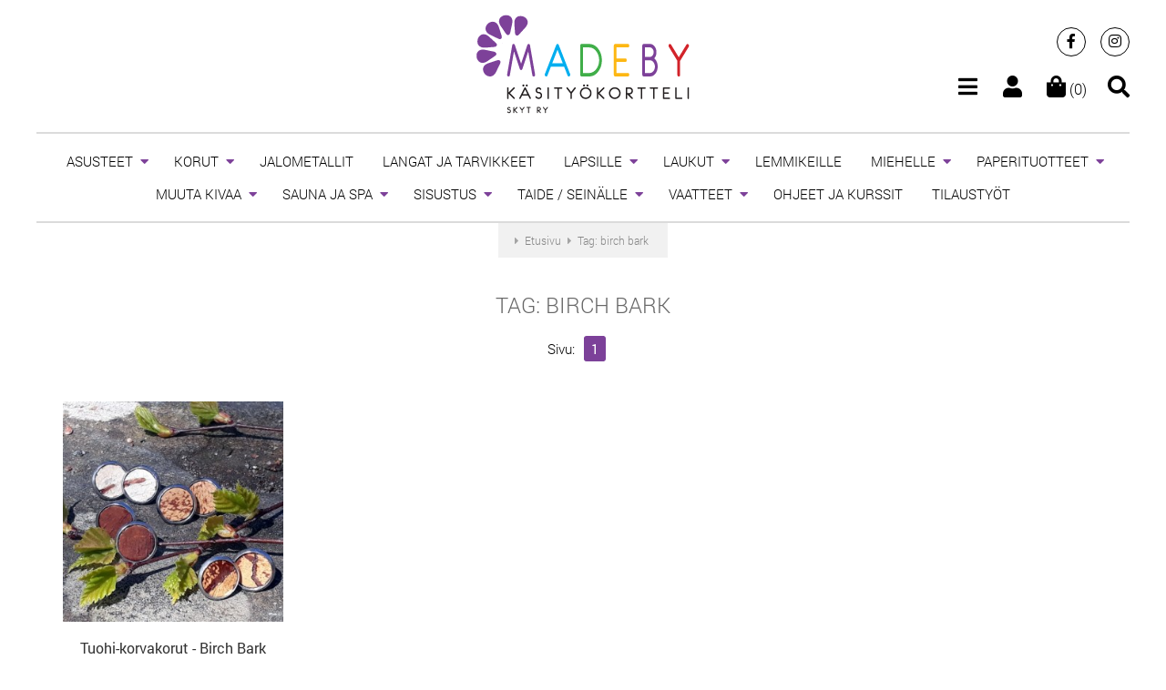

--- FILE ---
content_type: text/html; charset=UTF-8
request_url: https://madeby.fi/products/tag/birch-bark
body_size: 4846
content:
<!DOCTYPE html><html lang="en">
<head>
<title>birch bark | MadeBy</title>
<meta http-equiv="content-type" content="text/html; charset=utf-8"/>
<meta name="Keywords" content="taide, design, korut, vaatteet, laukut, vintage"/>
<meta name="Description" content="Madeby.fi:stä löydät ainutlaatuista taidetta, designia, koruja, grafiikkaa, vaatteita, laukkuja, asusteita, vintagea ja paljon muuta."/>
<meta name="viewport" content="width=device-width; initial-scale=1.0"/>
  <meta property="og:image" content="https://madeby.fi/img/site_img.jpg" />
  <meta property="og:image:width" content="600"/>
  <meta property="og:image:height" content="315"/>
<link rel="stylesheet" href="https://use.fontawesome.com/releases/v5.13.0/css/all.css">

	<link rel="stylesheet" type="text/css" href="/css/style_061021.css"/>
	<link rel="stylesheet" type="text/css" href="/css/categories_170621.css"/>
<link href="/favicon.ico" type="image/x-icon" rel="icon"/><link href="/favicon.ico" type="image/x-icon" rel="shortcut icon"/><meta name="theme-color" content="#7d4199"/>
<script async src="https://www.googletagmanager.com/gtag/js?id=UA-171569719-1"></script>
<script>
  window.dataLayer = window.dataLayer || [];
  function gtag(){dataLayer.push(arguments);}
  gtag('js', new Date());
  gtag('config', 'UA-171569719-1');
</script>
</head>

<body>

<div>
  
<header id="header">
  <div class="header_container">
    <div class="container">
      <div class="header_content">
        <div class="header_left"></div>
        <div class="header_center logo">
          <a href="/"><img src="/img/logo.png" alt="MadeBy" width="234" height="109"/></a>        </div>
        <div class="header_right">
          <div class="header_sm"><a href="https://www.facebook.com/MadeByKasityokortteli/" target="_blank" class="social_media facebook" title="Facebook"><span class="fab fa-facebook-f"></span></a>
<a href="https://www.instagram.com/madeby.fi/" target="_blank" class="social_media instagram" title="Instagram"><span class="fab fa-instagram"></span></a>
</div>
          <div class="header_sep"></div> 
                    <div class="icon last">
            <a href="/search" data-mfp-src="#search_engine" class="open-popup-link"><span class="fas fa-search"></span></a>          </div>
          <div class="icon">
            <a href="/cart"><span class="fas fa-shopping-bag"></span> (0)</a>          </div> 
                    <div class="icon">
            <a class="menu-btn" data-url="/account"><span class="fas fa-user fa-fw"></span></a>
          </div>
          <div class="icon">
            <a class="menu-btn" data-url="/menu"><span class="fas fa-bars"></span></a>
          </div>     
        </div>
      </div>
      <div class="clean"></div> 
    </div>
  </div>
  <div id="search_engine" class="popup no_bg mfp-hide">
    <form action="/search" id="ProductViewByTagForm" method="post" accept-charset="utf-8"><div style="display:none;"><input type="hidden" name="_method" value="POST"/><input type="hidden" name="data[_Token][key]" value="e613d0a5561df011100af12815074f19a60d76ce9be98169ddbf6bcbc8a4063141e65e08d73250e69816656995a73c2fe886ed4912c67d8ea7ab3c835f7dc341" id="Token1558219670" autocomplete="off"/></div><input type="hidden" name="data[Product][description]" value="1" id="ProductDescription"/><div class="input_field">
  <div class="input_left">
    <input name="data[Product][phrase]" id="search-phrase" value="" class="input" autocomplete="off" placeholder="Haku" type="text"/>  </div>
  <div class="input_right"><button name="filter" type="submit"><span class="fa fa-search fa-2x"></span></button></div>
  <div class="clean"></div>
</div>
<div style="display:none;"><input type="hidden" name="data[_Token][fields]" value="82fcc78e50e7774ea04e4aa6c6271ab715d20b3d%3AProduct.description" id="TokenFields297685057" autocomplete="off"/><input type="hidden" name="data[_Token][unlocked]" value="filter" id="TokenUnlocked2038570361" autocomplete="off"/></div></form><div class="center ptop-medium font-small">
  <a href="/search/advanced" class="a-white">Tarkennettu haku</a></div>
  </div>
</header>

  <div class="container">
    <nav class="menu" id="menu">
      <ul>                         
          <li class="has_children">   
    <a href="/category/2/asusteet" title="asusteet">ASUSTEET</a>      
      <ul class="children">
          <li class="">   
    <a href="/category/16/aikuisten-hatut-ja-pannat" title="aikuisten-hatut-ja-pannat">aikuisten hatut ja pannat</a>      </li>
  <li class="">   
    <a href="/category/218/heijastavat-koristeet" title="heijastavat-koristeet">heijastavat koristeet</a>      </li>
  <li class="">   
    <a href="/category/322/heijastimet" title="heijastimet">Heijastimet</a>      </li>
  <li class="">   
    <a href="/category/17/huivit" title="huivit">huivit</a>      </li>
  <li class="">   
    <a href="/category/324/kengat" title="kengat">KENGÄT</a>      </li>
  <li class="">   
    <a href="/category/23/kasineet" title="kasineet">käsineet</a>      </li>
  <li class="">   
    <a href="/category/217/sukat-sukkahousut" title="sukat-sukkahousut">sukat / sukkahousut</a>      </li>
  <li class="">   
    <a href="/category/219/muut" title="muut">muut</a>      </li>
      </ul>
      </li>
  <li class="has_children">   
    <a href="/category/1/korut" title="korut">KORUT</a>      
      <ul class="children">
          <li class="">   
    <a href="/category/15/kaulakorut" title="kaulakorut">kaulakorut</a>      </li>
  <li class="">   
    <a href="/category/4/korvakorut" title="korvakorut">korvakorut</a>      </li>
  <li class="">   
    <a href="/category/11/rannekorut" title="rannekorut">rannekorut</a>      </li>
  <li class="">   
    <a href="/category/203/soljet" title="soljet">soljet</a>      </li>
  <li class="">   
    <a href="/category/14/sormukset" title="sormukset">sormukset</a>      </li>
  <li class="">   
    <a href="/category/333/avainkorut" title="avainkorut">Avainkorut</a>      </li>
      </ul>
      </li>
  <li class="">   
    <a href="/category/319/jalometallit" title="jalometallit">JALOMETALLIT</a>      </li>
  <li class="">   
    <a href="/category/316/langat-ja-tarvikkeet" title="langat-ja-tarvikkeet">LANGAT JA TARVIKKEET</a>      </li>
  <li class="has_children">   
    <a href="/category/153/lapsille" title="lapsille">LAPSILLE</a>      
      <ul class="children">
          <li class="">   
    <a href="/category/54/lelut" title="lelut">lelut</a>      </li>
  <li class="">   
    <a href="/category/252/vaatteet" title="vaatteet">vaatteet</a>      </li>
  <li class="">   
    <a href="/category/253/asusteet" title="asusteet">asusteet</a>      </li>
  <li class="">   
    <a href="/category/154/lastenhuoneen-sisustus" title="lastenhuoneen-sisustus">lastenhuoneen sisustus</a>      </li>
  <li class="">   
    <a href="/category/255/vauvalle" title="vauvalle">vauvalle</a>      </li>
  <li class="">   
    <a href="/category/155/muut" title="muut">muut</a>      </li>
      </ul>
      </li>
  <li class="has_children">   
    <a href="/category/5/laukut" title="laukut">LAUKUT</a>      
      <ul class="children">
          <li class="">   
    <a href="/category/25/iltalaukut" title="iltalaukut">iltalaukut</a>      </li>
  <li class="">   
    <a href="/category/224/laukut" title="laukut">Laukut</a>      </li>
  <li class="">   
    <a href="/category/225/kassit" title="kassit">kassit</a>      </li>
  <li class="">   
    <a href="/category/226/kukkarot" title="kukkarot">kukkarot</a>      </li>
  <li class="">   
    <a href="/category/227/pussukat" title="pussukat">pussukat</a>      </li>
  <li class="">   
    <a href="/category/32/kannykalle" title="kannykalle">kännykälle</a>      </li>
  <li class="">   
    <a href="/category/168/meikkilaukut" title="meikkilaukut">meikkilaukut</a>      </li>
      </ul>
      </li>
  <li class="">   
    <a href="/category/166/lemmikeille" title="lemmikeille">LEMMIKEILLE</a>      </li>
  <li class="has_children">   
    <a href="/category/7/miehelle" title="miehelle">MIEHELLE</a>      
      <ul class="children">
          <li class="">   
    <a href="/category/42/korut" title="korut">korut</a>      </li>
  <li class="">   
    <a href="/category/249/laukut-ja-pussukat" title="laukut-ja-pussukat">Laukut ja pussukat</a>      </li>
  <li class="">   
    <a href="/category/251/muut-vaatteet-ja-asusteet" title="muut-vaatteet-ja-asusteet">muut vaatteet ja asusteet</a>      </li>
  <li class="">   
    <a href="/category/47/muut" title="muut">muut</a>      </li>
      </ul>
      </li>
  <li class="has_children">   
    <a href="/category/242/paperituotteet" title="paperituotteet">PAPERITUOTTEET</a>      
      <ul class="children">
          <li class="">   
    <a href="/category/243/kortit" title="kortit">kortit</a>      </li>
  <li class="">   
    <a href="/category/331/printit" title="printit">Printit</a>      </li>
  <li class="">   
    <a href="/category/247/muut" title="muut">muut</a>      </li>
      </ul>
      </li>
  <li class="has_children">   
    <a href="/category/48/muuta-kivaa" title="muuta-kivaa">MUUTA KIVAA</a>      
      <ul class="children">
          <li class="">   
    <a href="/category/50/avaimenperat" title="avaimenperat">avaimenperät</a>      </li>
  <li class="">   
    <a href="/category/328/avainkorut" title="avainkorut">Avainkorut</a>      </li>
  <li class="">   
    <a href="/category/53/magneetit" title="magneetit">magneetit</a>      </li>
  <li class="">   
    <a href="/category/56/pinssit" title="pinssit">pinssit</a>      </li>
  <li class="">   
    <a href="/category/57/muut" title="muut">muut</a>      </li>
      </ul>
      </li>
  <li class="has_children">   
    <a href="/category/318/sauna-ja-spa" title="sauna-ja-spa">SAUNA JA SPA</a>      
      <ul class="children">
          <li class="">   
    <a href="/category/325/saunatekstiilit" title="saunatekstiilit">Saunatekstiilit</a>      </li>
  <li class="">   
    <a href="/category/327/muut" title="muut">Muut</a>      </li>
      </ul>
      </li>
  <li class="has_children">   
    <a href="/category/8/sisustus" title="sisustus">SISUSTUS</a>      
      <ul class="children">
          <li class="has_children">   
    <a href="/category/229/tekstiilit" title="tekstiilit">tekstiilit</a>      
      <ul class="children">
          <li class="">   
    <a href="/category/68/tyynyt-ja-peitteet" title="tyynyt-ja-peitteet">tyynyt ja peitteet</a>      </li>
  <li class="">   
    <a href="/category/202/matot" title="matot">matot</a>      </li>
  <li class="">   
    <a href="/category/157/pyyhkeet" title="pyyhkeet">pyyhkeet</a>      </li>
  <li class="">   
    <a href="/category/230/muut" title="muut">muut</a>      </li>
      </ul>
      </li>
  <li class="has_children">   
    <a href="/category/73/keittioon" title="keittioon">keittiöön</a>      
      <ul class="children">
          <li class="">   
    <a href="/category/233/tekstiilit" title="tekstiilit">tekstiilit</a>      </li>
  <li class="">   
    <a href="/category/234/astiat" title="astiat">astiat</a>      </li>
  <li class="">   
    <a href="/category/235/tarjoilu" title="tarjoilu">tarjoilu</a>      </li>
  <li class="">   
    <a href="/category/236/muut" title="muut">muut</a>      </li>
      </ul>
      </li>
  <li class="">   
    <a href="/category/237/ornamentit-ja-koristeet" title="ornamentit-ja-koristeet">ornamentit ja koristeet</a>      </li>
  <li class="">   
    <a href="/category/72/sailytys" title="sailytys">säilytys</a>      </li>
  <li class="">   
    <a href="/category/239/muut" title="muut">muut</a>      </li>
  <li class="">   
    <a href="/category/337/keramiikka" title="keramiikka">Keramiikka</a>      </li>
      </ul>
      </li>
  <li class="has_children">   
    <a href="/category/134/taide-seinalle" title="taide-seinalle">TAIDE / SEINÄLLE</a>      
      <ul class="children">
          <li class="">   
    <a href="/category/142/printit-ja-julisteet" title="printit-ja-julisteet">printit ja julisteet</a>      </li>
  <li class="">   
    <a href="/category/240/uniikit-teokset" title="uniikit-teokset">uniikit teokset</a>      </li>
  <li class="">   
    <a href="/category/241/muut" title="muut">muut</a>      </li>
      </ul>
      </li>
  <li class="has_children">   
    <a href="/category/6/vaatteet" title="vaatteet">VAATTEET</a>      
      <ul class="children">
          <li class="">   
    <a href="/category/38/housut-ja-legginsit" title="housut-ja-legginsit">housut ja legginsit</a>      </li>
  <li class="">   
    <a href="/category/222/neuleet" title="neuleet">neuleet</a>      </li>
  <li class="">   
    <a href="/category/221/tunikat-ja-mekot" title="tunikat-ja-mekot">tunikat ja mekot</a>      </li>
  <li class="">   
    <a href="/category/133/muut" title="muut">muut</a>      </li>
      </ul>
      </li>
  <li class="">   
    <a href="/category/266/ohjeet-ja-kurssit" title="ohjeet-ja-kurssit">OHJEET JA KURSSIT</a>      </li>
  <li class="">   
    <a href="/category/336/tilaustyot" title="tilaustyot">TILAUSTYÖT</a>      </li>
      </ul>
    </nav>
  </div>

  
  <div class="container">
      <div class="path">
    <div itemprop="itemListElement" itemscope itemtype="http://schema.org/ListItem"><span class="fas fa-caret-right"></span> <a href="/" class="a-grey" itemprop="item"><span itemprop="name">Etusivu</span></a><meta itemprop="position" content="1" /></div>
    <div itemprop="itemListElement" itemscope itemtype="http://schema.org/ListItem"><span class="fas fa-caret-right"></span> <a href="/products/tag/birch-bark" class="a-grey" itemprop="item"><span itemprop="name">Tag: birch bark</span></a><meta itemprop="position" content="2" /></div>
  </div>
  
  <h1 class="title center">Tag: birch bark</h1>

      <div class="center">
  <div class="pages">
  Sivu:&nbsp;         <span class="current">1</span>
  </div></div>
<div class="clean"></div>
<br/>
  <div class="p-box"><div class="p-box-content">
    <div class="p-img"><a href="/products/view/20644/tuohi-korvakorut-birch-bark-earrings" class="a-grey"><img src="/img/designs/28_Kati-Rina/20644_1_300.jpg" alt="Tuohi-korvakorut - Birch Bark Earrings"/></a></div>
    <div class="ptop-medium">
      <div class="p-name"><a href="/products/view/20644/tuohi-korvakorut-birch-bark-earrings" class="a-black">Tuohi-korvakorut - Birch Bark Earrings</a>        <img src="/img/icons/eco-mini.gif" alt="eco" width="30" height="11" class="icon"/>      </div>
              <div class="ptop-small font-xxsmall">
          <a href="/Kati-Rina" title="tekijän kauppaan" class="a-darkgrey">Kati-Riina</a>        </div>
            <div class="ptop-small">
                  <span class="nowrap">15,00 €</span>
              </div>
          </div>
  </div></div>
<div class="clean"></div>
<br/>
<div class="center">
  <div class="pages">
  Sivu:&nbsp;         <span class="current">1</span>
  </div></div>      <div class="clean"></div>
  </div>
  <br/>
  <div class="bg"><div class="container center">
    <br/><br/>
<div class="text-label">
  <span class="nowrap">MadeBy</span> Newsletter</div>
  <div id="newsletter_content">
    <div class="font-small ptop-medium darkgrey">
      Lisää sähköpostiosoitteesi saadaksesi Madeby-verkkokaupan tuoreimmat uutiset.
    </div>
    <div class="ptop-xmedium">
      <form action="/newsletter/subscribe" id="NewsletterRecipientViewByTagForm" method="post" accept-charset="utf-8"><div style="display:none;"><input type="hidden" name="_method" value="POST"/><input type="hidden" name="data[_Token][key]" value="e613d0a5561df011100af12815074f19a60d76ce9be98169ddbf6bcbc8a4063141e65e08d73250e69816656995a73c2fe886ed4912c67d8ea7ab3c835f7dc341" id="Token1241350803" autocomplete="off"/></div>      <input name="data[NewsletterRecipient][email]" id="newsletter_email" type="email" placeholder="Email" value="" class="input" required="required"/>      <div id="error_newsletter_email" class="font-small"></div>
      <div id="newsletter_agreement" class="ptop-medium">
        <label class="font-xxsmall text">
          <input type="hidden" name="data[NewsletterRecipient][agreement_to_terms]" id="NewsletterRecipientAgreementToTerms_" value="0"/><input type="checkbox" name="data[NewsletterRecipient][agreement_to_terms]" required="required" value="1" id="NewsletterRecipientAgreementToTerms"/>          Suostun, että tietojani käytetään uutiskirjeen saamista varten.
                      <br/>
            Lisää henkilötietojen käsittelystä            <a href="/info/tietosuojaseloste" target="_blank">GDPR-osiosta</a>.
                     
        </label>
        <div id="error_newsletter_agreement_to_terms" class="font-small"></div>
      </div>
      <div class="ptop-xmedium">
        <input class="submit" id="submit-1501271606" type="submit" value="Kirjaudu"/>      </div>
      <div class="clean"></div>
      <div style="display:none;"><input type="hidden" name="data[_Token][fields]" value="7c0bf224af7a0a695d7bed6ae4ee29c21ea2f76d%3A" id="TokenFields1116765343" autocomplete="off"/><input type="hidden" name="data[_Token][unlocked]" value="" id="TokenUnlocked263183754" autocomplete="off"/></div></form>    </div>
  </div>
<div id="newsletter_msg"></div>
<br/><br/>  </div></div>

  <div class="container">
  <div id="footer">
          <div class="col-1-4"><div class="col-inner uppercase font-xsmall">
                  <div>
                  <a href="https://madeby.fi/info/meista" class="">Meistä</a>            </div>
                  <div>
                  <a href="https://madeby.fi/info/yhteystiedot" class="">Yhteystiedot</a>            </div>
                  <div>
                  <a href="https://madeby.fi/designers" class="">Tekijät</a>            </div>
                  <div>
                  <a href="https://madeby.fi/treasury-lists" class="">Lempituotet</a>            </div>
                  <div>
                  <a href="https://madeby.fi/info/uutiset" class="">Uutiset</a>            </div>
                  <div>
                  <a href="https://madeby.fi/blog" class="">Blogi</a>            </div>
              </div></div>
      <div class="col-1-4"><div class="col-inner uppercase font-xsmall">
                  <div>
              <a href="/info/toimitusehdot" class="">Toimitusehdot</a>          </div>
                  <div>
              <a href="/info/kayttajaehdot-myyjalle" class="">Käyttäjäehdot myyjälle</a>          </div>
                  <div>
              <a href="/info/tuki-ja-faq" class="">Tuki ja FAQ</a>          </div>
                  <div>
              <a href="/info/ota-yhteytta-yllapitoon" class="">Ota yhteyttä ylläpitoon</a>          </div>
                  <div>
              <a href="/info/tietosuojaseloste" class="">Tietosuojaseloste</a>          </div>
              </div></div>
        <div class="col-1-4"><div class="col-inner">
      <div class="frame center">
        <img src="/img/paytrail.png" alt="PayTrail" width="100" height="100"/>        <div class="frame_title"><span>Maksutapa</span></div> 
      </div>
    </div></div>
    <div class="col-1-4"><div class="col-inner txt-right">
      <a href="https://www.facebook.com/MadeByKasityokortteli/" target="_blank" class="social_media facebook" title="Facebook"><span class="fab fa-facebook-f"></span></a>
<a href="https://www.instagram.com/madeby.fi/" target="_blank" class="social_media instagram" title="Instagram"><span class="fab fa-instagram"></span></a>
    </div></div>
    <div class="clean"></div>
  </div>
  <div id="footer-copy">
    © MadeBy 2009-2026 &nbsp; &bull; &nbsp; <a href="https://www.digitalguru.pl" class="a-darkgrey">Design&amp;dev: Digital Guru</a>
  </div>
</div></div>

<nav class="pushy pushy-left">
  <div class="pushy-content" id="offcanvas"></div>
</nav>
<div class="site-overlay"></div>

<div id="jumpup"><a><span class="fa fa-chevron-up fa-2x"></span></a></div>


	<script src="/js/scripts_170621.js"></script>
  <script>
      $('.p-box-content').matchHeight();
    
      
  </script><script type="text/javascript">
//<![CDATA[
$(document).ready(function () {$("#submit-1501271606").bind("click", function (event) {$.ajax({beforeSend:function (XMLHttpRequest) {display_loading_img('newsletter_msg','ptop-medium center');}, data:$("#submit-1501271606").closest("form").serialize(), dataType:"html", evalScripts:true, success:function (data, textStatus) {$("#newsletter_msg").html(data);}, type:"post", url:"\/newsletter\/subscribe"});
return false;});});
//]]>
</script></body>
</html>
